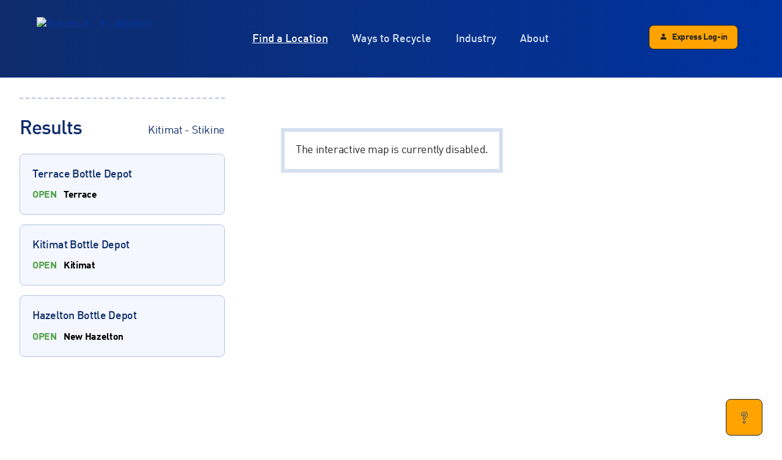

--- FILE ---
content_type: text/html;charset=UTF-8
request_url: https://www.return-it.ca/locations/kitimat-stikine/?Se=38&St=&Sv=&Rn=1
body_size: 7384
content:

<!DOCTYPE HTML>

<!-- Encorp Pacific (Canada)
PowerSite created by Stargate Connections Inc.
http://www.stargate.ca/ -->

<html lang="en">
<head>
<meta http-equiv="Expires" content="Mon, 08 Jan 1990 00:00:01 GMT">
<meta http-equiv="Content-Type" content="text/html;charset=utf-8">
<meta name="viewport" id="viewport" content="width=device-width, initial-scale=1.0">

	<title>Kitimat - Stikine Find a Location | Return-It</title>
	
		<meta name="description" content="Recycling beverage containers, end-of-life electronics or large appliances in Northern British Columbia, British Columbia? Find a Return-It location near you.">
	
	<base href="https://www.return-it.ca/">
	<link rel="canonical" href="https://www.return-it.ca/locations/kitimat-stikine/">
	<link rel="stylesheet" type="text/css" href="/css/encp_locations.css?rev=2025.04.23">
	<link rel="stylesheet" type="text/css" href="/css/encp_layout.css?rev=2026.01.14">
	<noscript>
		<link rel="stylesheet" type="text/css" href="/css/encp_locations_nomaps.css">
	</noscript>
	
	
<link rel="stylesheet" type="text/css" media="print" href="/css/encp_print.css">
<link rel="apple-touch-icon" href="/images/apple-touch-icon.png">
<script src="/includes/jquery-3.5.1.min.js"></script>
<script src="/includes/js.cookie.min.js"></script>

	
	<!-- Google Tag Manager -->
	<script>(function(w,d,s,l,i){w[l]=w[l]||[];w[l].push({'gtm.start':
	new Date().getTime(),event:'gtm.js'});var f=d.getElementsByTagName(s)[0],
	j=d.createElement(s),dl=l!='dataLayer'?'&l='+l:'';j.async=true;j.src=
	'https://www.googletagmanager.com/gtm.js?id='+i+dl;f.parentNode.insertBefore(j,f);
	})(window,document,'script','dataLayer','GTM-WG4X4S3X');</script>
	<!-- End Google Tag Manager -->

	
		
		
		

		<!-- O2 Eye Return -->
		<script>
		(function l(d){
			var site = '4750', page = 'generic', s, er = d.createElement('script');
			er.type = 'text/javascript';
			er.async = true;
			er.src = 'https://o2.eyereturn.com/?site=' + site + '&page=' + page;
			s = d.getElementsByTagName('script')[0];
			s.parentNode.insertBefore(er, s);
		})(document);
		<!-- End O2 Eye Return -->
		</script>

		
		
		<!-- Facebook Pixel Code -->
		<script>
		!function(f,b,e,v,n,t,s)
		{if(f.fbq)return;n=f.fbq=function(){n.callMethod?
		n.callMethod.apply(n,arguments):n.queue.push(arguments)};
		if(!f._fbq)f._fbq=n;n.push=n;n.loaded=!0;n.version='2.0';
		n.queue=[];t=b.createElement(e);t.async=!0;
		t.src=v;s=b.getElementsByTagName(e)[0];
		s.parentNode.insertBefore(t,s)}(window, document,'script',
		'https://connect.facebook.net/en_US/fbevents.js');
		fbq('init', '1275012649566012');
		fbq('init', '5440370192661123');
		fbq('track', 'PageView');
		</script>
		<!-- End Facebook Pixel Code -->

		
		<!-- Programmatic Pixel -->
		<script>
		!function(s,a,e,v,n,t,z){if(s.saq)return;
		n=s.saq=function(){n.callMethod?n.callMethod.apply(n,arguments):n.queue.push(arguments)};
		if(!s._saq)s._saq=n;n.push=n;n.loaded=!0;n.version='1.0';n.queue=[];
		t=a.createElement(e);t.async=!0;t.src=v;z=a.getElementsByTagName(e)[0];
		z.parentNode.insertBefore(t,z)}(window,document,'script','https://tags.srv.stackadapt.com/events.js');
		saq('ts', 'fR8SCtnHzW2EZJyhumS1NA');
		</script> 
	
	<link rel="stylesheet" type="text/css" href="/css/encp_locations_nomaps.css">

</head>
<body class="itype-902 itemid-1"> 
<script type="text/javascript">
	$(document).ready(function() {
		$('body > header').addClass('fixed');
		$(document).on('scroll', function() {
			$('#sitelogo').addClass('fixed');
			if ($(document).scrollTop() >= 90) {
				$('body > header').addClass('minimized');
			} else {
				$('body > header').removeClass('minimized');
			}
		});
		if (window.location.hash) {
			$('body > header').addClass('minimized');
		}
	});
</script>

<header>
	<a id="sitehome"  href="/" title="Return to home page"><img id="sitelogo" src="/images/Return-It-Worth_rev.svg" alt="Return-It - It's Worth It"></a> 
		<input type="checkbox" id="menu-checkbox" role="button">
	
	<nav id="mainmenu" class="mainmenu default">
		<ul>
			
						<li class="active">
					
							<a  href="/locations/" class="dropbutton">
						Find a Location</a>
						
				</li>
			
						<li class="recycling">
					
							<a  href="/recycling/" class="dropbutton">
						Ways to Recycle</a>
						
						<div class="submenu panel">
							<ul>
								
									<li class="heading">Our Programs</li>
								
											<li class="bev">
												<a href="/beverage/recycling/">Beverage</a>
												
													<ul>
														
															<li>
																
																		<a href="/app/">
																	Download the Return-It App 
															</a></li>
														
															<li>
																
																		<a href="/express/about/">
																	Return-It Express 
															</a></li>
														
															<li>
																
																		<a href="/beverage/recycling/#container-types">
																	Container Types & Deposits 
															</a></li>
														
															<li>
																
																		<a href="/registeredbrands/">
																	Registered Brands Database 
															</a></li>
														
													</ul>
												
											</li>
										
											<li class="elec">
												<a href="/electronics/recycling/">Electronics</a>
												
													<div>Recycle your unwanted electronics</div>
												
											</li>
										
											<li class="lrgapp">
												<a href="/large-appliances/recycling/">Large Appliances</a>
												
													<div>Recycle your unwanted large appliances</div>
												
											</li>
										
							</ul>
							
								<ul>
									<li class="heading">Resources</li>
									
										<li><a href="/programs/">Recycling Resources</a>
											
												<ul>
													
														<li><a href="/programs/express-fundraiser/">Express for Fundraisers, Groups or Businesses</a></li>
													
														<li><a href="/programs/return-it-and-pne/">Return-It & PNE Collaboration</a></li>
													
														<li><a href="/programs/schools/">Return-It School</a></li>
													
														<li><a href="/programs/bottledrives/">Bottle Drives</a></li>
													
														<li><a href="/programs/on-the-go-recycling-bins/">On-The-Go Beverage Container Recycling Bins</a></li>
													
												</ul>
											
										</li>
									
								</ul>							
							
						</div>
					
				</li>
			
						<li class="industry">
					
							<a  href="/industry/" class="dropbutton">
						Industry</a>
						
						<div class="submenu">
							<ul>
								
											<li class="bev">
												<a href="/beverage/industry/">Beverage</a>
												
											</li>
										
											<li class="elec">
												<a href="/electronics/industry/">Electronics</a>
												
											</li>
										
											<li class="lrgapp">
												<a href="/large-appliances/industry/">Large Appliances</a>
												
											</li>
										
										<hr>
										
											<li class="login">
												<a href="/locations/kitimat-stikine/login/">Stakeholders' Login</a>
											</li>
										
							</ul>
							
						</div>
					
				</li>
			
						<li>
					
							<a  href="/about/" class="dropbutton">
						About</a>
						
				</li>
			
		</ul>
	</nav>
	
		<a id="expresslogin" class="button" data-icon="&#xE7FD;"  href="https://app.return-it.ca/">Express Log-in</a>
		<label for="menu-checkbox" id="menu-control"></label>
	
</header>


<main id="locations">
	
		<section id="mainmap">
			
				<div class="notice overlay">The interactive map is currently disabled.</div>
			
		</section>
		<nav id="locationsnav">
			
		<noscript>
			<div><a class="cta back" href="/locations/">Back to Search</a></div>
		</noscript>
	
	<form
		
			action="/locations/"
		
		class="locsearch desktop presubnav" method="get">
		
			<h1 title=" / 3 available to browse">Find a Location</h1>
		
			<input type="text" name="St"
				
					placeholder="Search by Postal Code or City"
				
			value="" list="citysearchlist">
			<datalist id="citysearchlist">
				
					<option value="100 Mile House">100 Mile House</option>
				
					<option value="Abbotsford">Abbotsford</option>
				
					<option value="Agassiz">Agassiz</option>
				
					<option value="Aldergrove">Aldergrove</option>
				
					<option value="Armstrong">Armstrong</option>
				
					<option value="Ashcroft">Ashcroft</option>
				
					<option value="Barriere">Barriere</option>
				
					<option value="Bella Coola">Bella Coola</option>
				
					<option value="Burnaby">Burnaby</option>
				
					<option value="Burns Lake">Burns Lake</option>
				
					<option value="Campbell River">Campbell River</option>
				
					<option value="Castlegar">Castlegar</option>
				
					<option value="Chase">Chase</option>
				
					<option value="Chetwynd">Chetwynd</option>
				
					<option value="Chilliwack">Chilliwack</option>
				
					<option value="Clearwater">Clearwater</option>
				
					<option value="Cobble Hill">Cobble Hill</option>
				
					<option value="Comox">Comox</option>
				
					<option value="Coquitlam">Coquitlam</option>
				
					<option value="Courtenay">Courtenay</option>
				
					<option value="Cranbrook">Cranbrook</option>
				
					<option value="Creston">Creston</option>
				
					<option value="Dawson Creek">Dawson Creek</option>
				
					<option value="Denman Island">Denman Island</option>
				
					<option value="Duncan">Duncan</option>
				
					<option value="Enderby">Enderby</option>
				
					<option value="Esquimalt">Esquimalt</option>
				
					<option value="Fernie">Fernie</option>
				
					<option value="Fort Nelson">Fort Nelson</option>
				
					<option value="Fort St. James">Fort St. James</option>
				
					<option value="Fort St. John">Fort St. John</option>
				
					<option value="Fraser Lake">Fraser Lake</option>
				
					<option value="Gibsons">Gibsons</option>
				
					<option value="Golden">Golden</option>
				
					<option value="Grand Forks">Grand Forks</option>
				
					<option value="Heriot Bay">Heriot Bay</option>
				
					<option value="Hope">Hope</option>
				
					<option value="Invermere">Invermere</option>
				
					<option value="Kamloops">Kamloops</option>
				
					<option value="Kelowna">Kelowna</option>
				
					<option value="Keremeos">Keremeos</option>
				
					<option value="Kimberley">Kimberley</option>
				
					<option value="Kitimat">Kitimat</option>
				
					<option value="Ladner">Ladner</option>
				
					<option value="Ladysmith">Ladysmith</option>
				
					<option value="Langford">Langford</option>
				
					<option value="Langley">Langley</option>
				
					<option value="Lillooet">Lillooet</option>
				
					<option value="Logan Lake">Logan Lake</option>
				
					<option value="Lumby">Lumby</option>
				
					<option value="Lytton">Lytton</option>
				
					<option value="MacKenzie">MacKenzie</option>
				
					<option value="Madeira Park">Madeira Park</option>
				
					<option value="Maple Ridge">Maple Ridge</option>
				
					<option value="Masset">Masset</option>
				
					<option value="McBride">McBride</option>
				
					<option value="Merritt">Merritt</option>
				
					<option value="Mission">Mission</option>
				
					<option value="Nanaimo">Nanaimo</option>
				
					<option value="Nelson">Nelson</option>
				
					<option value="New Hazelton">New Hazelton</option>
				
					<option value="New Westminster">New Westminster</option>
				
					<option value="North Vancouver">North Vancouver</option>
				
					<option value="Oliver">Oliver</option>
				
					<option value="Osoyoos">Osoyoos</option>
				
					<option value="Parksville">Parksville</option>
				
					<option value="Peachland">Peachland</option>
				
					<option value="Pemberton">Pemberton</option>
				
					<option value="Penticton">Penticton</option>
				
					<option value="Pitt Meadows">Pitt Meadows</option>
				
					<option value="Port Alberni">Port Alberni</option>
				
					<option value="Port Coquitlam">Port Coquitlam</option>
				
					<option value="Port Hardy">Port Hardy</option>
				
					<option value="Port McNeill">Port McNeill</option>
				
					<option value="Powell River">Powell River</option>
				
					<option value="Prince George">Prince George</option>
				
					<option value="Prince Rupert">Prince Rupert</option>
				
					<option value="Princeton">Princeton</option>
				
					<option value="Qualicum Beach">Qualicum Beach</option>
				
					<option value="Quesnel">Quesnel</option>
				
					<option value="Revelstoke">Revelstoke</option>
				
					<option value="Richmond">Richmond</option>
				
					<option value="Saanich">Saanich</option>
				
					<option value="Salmo">Salmo</option>
				
					<option value="Salmon Arm">Salmon Arm</option>
				
					<option value="Salt Spring Island">Salt Spring Island</option>
				
					<option value="Scotch Creek">Scotch Creek</option>
				
					<option value="Sechelt">Sechelt</option>
				
					<option value="Sicamous">Sicamous</option>
				
					<option value="Sidney">Sidney</option>
				
					<option value="Slocan">Slocan</option>
				
					<option value="Smithers">Smithers</option>
				
					<option value="Sooke">Sooke</option>
				
					<option value="Squamish">Squamish</option>
				
					<option value="Summerland">Summerland</option>
				
					<option value="Surrey">Surrey</option>
				
					<option value="Terrace">Terrace</option>
				
					<option value="Tofino">Tofino</option>
				
					<option value="Trail">Trail</option>
				
					<option value="Tsawwassen">Tsawwassen</option>
				
					<option value="Tumbler Ridge">Tumbler Ridge</option>
				
					<option value="Ucluelet">Ucluelet</option>
				
					<option value="Valemount">Valemount</option>
				
					<option value="Vancouver">Vancouver</option>
				
					<option value="Vanderhoof">Vanderhoof</option>
				
					<option value="Vernon">Vernon</option>
				
					<option value="Victoria">Victoria</option>
				
					<option value="West Kelowna">West Kelowna</option>
				
					<option value="West Vancouver">West Vancouver</option>
				
					<option value="Whistler">Whistler</option>
				
					<option value="White Rock">White Rock</option>
				
					<option value="Williams Lake">Williams Lake</option>
				
			</datalist>
			<a id="mylocation" href="javascript:getLocation();" title="Set your current location">gps_fixed</a>
		
		<input type="checkbox" class="displaystate" id="regionlisttoggle">
		<ul class="regionlist">
			<li class="heading">
				<label for="regionlisttoggle" class="active">Kitimat - Stikine</label> 
			</li>
			
				<li><a class="regionlink " data-locid="300" data-pagename="lower-mainland-and-fraser-valley" href="/locations/lower-mainland-and-fraser-valley/?Se=38&amp;St=&amp;Sv=&amp;Rn=1">Lower Mainland and Fraser Valley</a>
					<ul>
						
							<li><a class="regionlink " data-locid="17" data-pagename="metro-vancouver" href="/locations/metro-vancouver/?Se=38&amp;St=&amp;Sv=&amp;Rn=1">Metro Vancouver</a></li>
						
							<li><a class="regionlink " data-locid="18" data-pagename="fraser-valley" href="/locations/fraser-valley/?Se=38&amp;St=&amp;Sv=&amp;Rn=1">Fraser Valley</a></li>
						
							<li><a class="regionlink " data-locid="20" data-pagename="squamish-lillooet" href="/locations/squamish-lillooet/?Se=38&amp;St=&amp;Sv=&amp;Rn=1">Squamish - Lillooet</a></li>
						
							<li><a class="regionlink " data-locid="21" data-pagename="sunshine-coast" href="/locations/sunshine-coast/?Se=38&amp;St=&amp;Sv=&amp;Rn=1">Sunshine Coast</a></li>
						
							<li><a class="regionlink " data-locid="19" data-pagename="qathet" href="/locations/qathet/?Se=38&amp;St=&amp;Sv=&amp;Rn=1">qathet</a></li>
						
					</ul>
				</li>
			
				<li><a class="regionlink " data-locid="200" data-pagename="vancouver-island" href="/locations/vancouver-island/?Se=38&amp;St=&amp;Sv=&amp;Rn=1">Vancouver Island</a>
					<ul>
						
							<li><a class="regionlink " data-locid="11" data-pagename="capital-regional-district" href="/locations/capital-regional-district/?Se=38&amp;St=&amp;Sv=&amp;Rn=1">Capital Regional District</a></li>
						
							<li><a class="regionlink " data-locid="16" data-pagename="nanaimo" href="/locations/nanaimo/?Se=38&amp;St=&amp;Sv=&amp;Rn=1">Nanaimo</a></li>
						
							<li><a class="regionlink " data-locid="12" data-pagename="cowichan-valley" href="/locations/cowichan-valley/?Se=38&amp;St=&amp;Sv=&amp;Rn=1">Cowichan Valley</a></li>
						
							<li><a class="regionlink " data-locid="14" data-pagename="comox-valley" href="/locations/comox-valley/?Se=38&amp;St=&amp;Sv=&amp;Rn=1">Comox Valley</a></li>
						
							<li><a class="regionlink " data-locid="31" data-pagename="strathcona" href="/locations/strathcona/?Se=38&amp;St=&amp;Sv=&amp;Rn=1">Strathcona</a></li>
						
							<li><a class="regionlink " data-locid="13" data-pagename="alberni-clayoquot" href="/locations/alberni-clayoquot/?Se=38&amp;St=&amp;Sv=&amp;Rn=1">Alberni - Clayoquot</a></li>
						
							<li><a class="regionlink " data-locid="15" data-pagename="mount-waddington" href="/locations/mount-waddington/?Se=38&amp;St=&amp;Sv=&amp;Rn=1">Mount Waddington</a></li>
						
					</ul>
				</li>
			
				<li><a class="regionlink " data-locid="400" data-pagename="thompson-okanagan" href="/locations/thompson-okanagan/?Se=38&amp;St=&amp;Sv=&amp;Rn=1">Thompson-Okanagan</a>
					<ul>
						
							<li><a class="regionlink " data-locid="22" data-pagename="central-okanagan" href="/locations/central-okanagan/?Se=38&amp;St=&amp;Sv=&amp;Rn=1">Central Okanagan</a></li>
						
							<li><a class="regionlink " data-locid="26" data-pagename="thompson-nicola" href="/locations/thompson-nicola/?Se=38&amp;St=&amp;Sv=&amp;Rn=1">Thompson - Nicola</a></li>
						
							<li><a class="regionlink " data-locid="23" data-pagename="north-okanagan" href="/locations/north-okanagan/?Se=38&amp;St=&amp;Sv=&amp;Rn=1">North Okanagan</a></li>
						
							<li><a class="regionlink " data-locid="24" data-pagename="okanagan-similkameen" href="/locations/okanagan-similkameen/?Se=38&amp;St=&amp;Sv=&amp;Rn=1">Okanagan - Similkameen</a></li>
						
							<li><a class="regionlink " data-locid="25" data-pagename="columbia-shuswap" href="/locations/columbia-shuswap/?Se=38&amp;St=&amp;Sv=&amp;Rn=1">Columbia - Shuswap</a></li>
						
					</ul>
				</li>
			
				<li><a class="regionlink " data-locid="100" data-pagename="northern-british-columbia" href="/locations/northern-british-columbia/?Se=38&amp;St=&amp;Sv=&amp;Rn=1">Northern British Columbia</a>
					<ul>
						
							<li><a class="regionlink " data-locid="6" data-pagename="fraser-fort-george" href="/locations/fraser-fort-george/?Se=38&amp;St=&amp;Sv=&amp;Rn=1">Fraser - Fort George</a></li>
						
							<li><a class="regionlink " data-locid="10" data-pagename="peace-river" href="/locations/peace-river/?Se=38&amp;St=&amp;Sv=&amp;Rn=1">Peace River</a></li>
						
							<li><a class="regionlink " data-locid="4" data-pagename="cariboo" href="/locations/cariboo/?Se=38&amp;St=&amp;Sv=&amp;Rn=1">Cariboo</a></li>
						
							<li><a class="regionlink " data-locid="7" data-pagename="kitimat-stikine" href="/locations/kitimat-stikine/?Se=38&amp;St=&amp;Sv=&amp;Rn=1">Kitimat - Stikine</a></li>
						
							<li><a class="regionlink " data-locid="3" data-pagename="bulkley-nechako" href="/locations/bulkley-nechako/?Se=38&amp;St=&amp;Sv=&amp;Rn=1">Bulkley - Nechako</a></li>
						
							<li><a class="regionlink " data-locid="8" data-pagename="north-coast" href="/locations/north-coast/?Se=38&amp;St=&amp;Sv=&amp;Rn=1">North Coast</a></li>
						
							<li><a class="regionlink " data-locid="9" data-pagename="northern-rockies" href="/locations/northern-rockies/?Se=38&amp;St=&amp;Sv=&amp;Rn=1">Northern Rockies</a></li>
						
							<li><a class="regionlink " data-locid="5" data-pagename="central-coast" href="/locations/central-coast/?Se=38&amp;St=&amp;Sv=&amp;Rn=1">Central Coast</a></li>
						
							<li><a class="regionlink " data-locid="32" data-pagename="stikine" href="/locations/stikine/?Se=38&amp;St=&amp;Sv=&amp;Rn=1">Stikine</a></li>
						
					</ul>
				</li>
			
				<li><a class="regionlink " data-locid="500" data-pagename="kootenays" href="/locations/kootenays/?Se=38&amp;St=&amp;Sv=&amp;Rn=1">Kootenays</a>
					<ul>
						
							<li><a class="regionlink " data-locid="28" data-pagename="east-kootenay" href="/locations/east-kootenay/?Se=38&amp;St=&amp;Sv=&amp;Rn=1">East Kootenay</a></li>
						
							<li><a class="regionlink " data-locid="27" data-pagename="central-kootenay" href="/locations/central-kootenay/?Se=38&amp;St=&amp;Sv=&amp;Rn=1">Central Kootenay</a></li>
						
							<li><a class="regionlink " data-locid="29" data-pagename="kootenay-boundary" href="/locations/kootenay-boundary/?Se=38&amp;St=&amp;Sv=&amp;Rn=1">Kootenay Boundary</a></li>
						
					</ul>
				</li>
			
		</ul>
		<input type="checkbox" class="displaystate" id="locfiltertoggle">
		<ul class="locfilters">
			
				<li class="heading" title="38; "><label for="locfiltertoggle">1 Filter Active</label></li>
			
			<li>Express
				<ul>
					<li class="express"><input type="checkbox" name="Sv" id="loctype-express"
						
						value="express">
						<label for="loctype-express">Express Drop Off</label>
					</li>
					<li class="express"><input type="checkbox" name="Sv" id="loctype-express-n-go"
						
						value="express-n-go">
						<label for="loctype-express-n-go">Express &amp; GO</label>
					</li>
				</ul>
			</li>
			
					<li>Beverage
						<ul>
							<li class="bev_depot"><input type="checkbox" name="Se" id="locsec-38"
								
									checked="checked"
								
								value="38">
								<label for="locsec-38">Beverage Depots</label>
							</li>
							
									<li class="bev_grocer"><input type="checkbox" name="Sv" id="loctype-grocer"
										
										value="grocer">
										<label for="loctype-grocer">Beverage Retail</label>
									</li>
									
						</ul>
					</li>
				
					<li>Electronics
						<ul>
							<li class="elec_depot"><input type="checkbox" name="Se" id="locsec-40"
								
								value="40">
								<label for="locsec-40">Electronics Depots</label>
							</li>
							
									<li class="elec_vrr"><input type="checkbox" name="Sv" id="loctype-vrr"
										
										value="vrr">
										<label for="loctype-vrr">Electronics Retail</label>
									</li>
									
									<li class="elec_affiliate"><input type="checkbox" name="Sv" id="loctype-affiliate"
										
										value="affiliate">
										<label for="loctype-affiliate">Other Electronics Sites</label>
									</li>
									
						</ul>
					</li>
				
					<li>Large Appliances
						<ul>
							<li class="lrgapp_depot"><input type="checkbox" name="Se" id="locsec-100"
								
								value="100">
								<label for="locsec-100">Large Appliances Drop Off</label>
							</li>
							
						</ul>
					</li>
				
			<li class="buttonbar"><button type="submit">Apply</button></li>
		</ul>
		<ul class="activefilters">
			<li class="headline">Filters</li>
			
					<li>Beverage Depots</li>
				
			
		</ul>
		<p class="buttonbar">
			<button class="cta" type="submit">Update Map</button>
			
				<a class="cta ghost" href="/locations/">Reset Search</a>
			
		</p>
		
	</form>

<div id="directionsPanel"></div>
<section>
 
	<dl class="results">
		<dt>Results</dt>
		<dd>Kitimat - Stikine</dd> 
	</dl>
	<ul class="locationlist">
		
			<li>
				<a id="depotid-101"
				
				href="/locations/terrace-bottle-return-it-depot/?Se=38&amp;St=&amp;Sv="
				data-express="0" data-hashours="1" data-itemid="101" data-lat="54.515020" data-lng="-128.586220">
					Terrace Bottle Depot
					<dl>
						
							<dt class="openstatus open">Open</dt>
						
							<dd>Terrace</dd>
						
					</dl>
				</a>
			</li>
		
			<li>
				<a id="depotid-92"
				
				href="/locations/kitimat-bottle-depot/?Se=38&amp;St=&amp;Sv="
				data-express="0" data-hashours="1" data-itemid="92" data-lat="54.059600" data-lng="-128.687750">
					Kitimat Bottle Depot
					<dl>
						
							<dt class="openstatus open">Open</dt>
						
							<dd>Kitimat</dd>
						
					</dl>
				</a>
			</li>
		
			<li>
				<a id="depotid-94"
				
				href="/locations/hazelton-bottle-depot/?Se=38&amp;St=&amp;Sv="
				data-express="0" data-hashours="1" data-itemid="94" data-lat="55.246100" data-lng="-127.588600">
					Hazelton Bottle Depot
					<dl>
						
							<dt class="openstatus open">Open</dt>
						
							<dd>New Hazelton</dd>
						
					</dl>
				</a>
			</li>
		
	</ul>
	
</section>

		</nav>
	
</main>


<footer>
	
			<section>
				<div id="siteinfo">
					<img id="footerlogo" src="/images/Return-It-Worth_rev.svg" alt="Return-It - It's Worth It">
					<p class="description">Encorp Pacific (Canada) is a federally incorporated, not-for-profit, product stewardship corporation with beverage container management as our core business. Our mandate is to develop, manage and improve systems to recover used packaging and end-of-life products from consumers and ensure that they are properly recycled and not land-filled or incinerated.</p>
					<div class="social">
						<a data-icon="phone" class="cta" href="/contact/">Contact Us</a>
						<a target="_blank" href="https://www.youtube.com/user/EncorpPacific" title="Watch us on YouTube"><img src="/images/comm_icon_youtube_white.svg" alt="YouTube"></a>
						
						<a target="_blank" href="https://www.facebook.com/returnit.ca" title="Like us on Facebook"><img src="/images/comm_icon_facebook_white.svg" alt="Facebook"></a>
						<a target="_blank" href="https://www.tiktok.com/@return_it_" title="Follow us on TikTok"><img src="/images/comm_icon_tiktok_white.svg" alt="TikTok"></a>
						<a target="_blank" href="https://www.instagram.com/return_it/" title="Follow us on Instagram"><img src="/images/comm_icon_instagram_white.svg" alt="Instagram"></a>
					</div>
				</div>
				<nav id="footermenu">
					<ul>
						<li><a class="heading" href="/locations/">Find a Depot</a></li>
						<li>
							<span class="heading">Ways to Recycle</span>
							<ul>
								<li><a href="/beverage/recycling/">Beverage</a>
									
										<ul>
											
												<li>
													
															<a href="/app/">
														Download the Return-It App 
												</a></li>
											
												<li>
													
															<a href="/express/about/">
														Return-It Express 
												</a></li>
											
												<li>
													
															<a href="/beverage/recycling/#container-types">
														Container Types & Deposits 
												</a></li>
											
												<li>
													
															<a href="/registeredbrands/">
														Registered Brands Database 
												</a></li>
											
										</ul>
									
								</li>
								<li><a href="/electronics/recycling/">Electronics</a></li>
								<li><a href="/large-appliances/recycling/">Large Appliances</a></li>
							</ul>
						</li>
						<li>
							<span class="heading">Industry</span>
							<ul>
								<li><a href="/beverage/industry/">Beverage Industry</a>
									
								</li>
								<li><a href="/electronics/industry/">Electronics Industry</a></li>
								<li><a href="/large-appliances/industry/">Large Appliances Industry</a></li>
							</ul>
						</li>
						<li><a class="heading" href="/about/">About</a></li>
						<li><a class="heading" href="/careers/">Careers</a></li>
					</ul>
					<form id="searchform" action="/search/" method="get">
						<input type="text" name="St" placeholder="Text Search">
					</form>
				</nav>
			</section>
		
		<section>
			<p>
				<span id="copyright" title="IP:18.224.45.7, encp_locations.cfm, LM:2025.04.23, It:902, UAL:1">Copyright &copy; 2026 Encorp Pacific (Canada)</span>
				<a id="privacylink" href="/about/privacy-policy/">Privacy Policy</a>
			</p>
		</section>
	
		<script>
			document.write('<img src="/screen.cfm?it=902&res=' + screen.width + 'x' + screen.height + '" width="1" height="1" alt="">');
		</script>
	
		
		<!-- Google Tag Manager (noscript) -->
		<noscript><iframe src="https://www.googletagmanager.com/ns.html?id=GTM-WG4X4S3X" height="0" width="0" style="display:none;visibility:hidden"></iframe></noscript>
		<!-- End Google Tag Manager (noscript) -->
		
			<noscript>
				<img height="1" width="1" style="display:none" src="https://www.facebook.com/tr?id=1275012649566012&ev=PageView&noscript=1">
				<img height="1" width="1" style="display:none" src="https://www.facebook.com/tr?id=5440370192661123&ev=PageView&noscript=1"> 
			</noscript>
		
</footer>

<script>
	$(document).ready(function(){
		$('.jsonly').show();
	});
</script>

		
		<script type="text/javascript" nonce="NDFoYmRxSTgvVnduZVhIdW5EekhmUT09" id="zohodeskasap">var d=document;s=d.createElement("script"),s.type="text/javascript",s.id="zohodeskasapscript",s.defer=!0,s.nonce="NDFoYmRxSTgvVnduZVhIdW5EekhmUT09",s.src="https://desk.zoho.com/portal/api/web/asapApp/593559000089145001?orgId=746931224",t=d.getElementsByTagName("script")[0],t.parentNode.insertBefore(s,t),window.ZohoDeskAsapReady=function(s){var e=window.ZohoDeskAsap__asyncalls=window.ZohoDeskAsap__asyncalls||[];window.ZohoDeskAsapReadyStatus?(s&&e.push(s),e.forEach(s=>s&&s()),window.ZohoDeskAsap__asyncalls=null):s&&e.push(s)};</script>
	<!-- Your IP: 18.224.45.7 (It: 902) --> 

<div id="modal">
	<div class="dialog" id="framedialog"><iframe id="dframe"></iframe><span class="closer"></span></div>
	<div class="viewer" id="photoviewer"><img id="vphoto" alt=""><span class="closer"></span></div>
</div>
<script type="text/javascript">
	$(document).ready(function(){
		function closeModal() {
			$('.dialog').hide();
			/* $('#dframe').contents().find('body').html(''); */
			$('#modal').hide();
		}
		$('#modal').click(function(){
			closeModal();
		});
		$('.closer').click(function(){
			closeModal();
		});
		$('.framelink').click(function() {
			if ($(this).attr('data-modal-class')) {
				$('#framedialog').addClass($(this).data('modal-class'));
			}
			$('#modal').show();
			$('#framedialog').show();
			/* if (!this.href.indexOf('http')) {
				alert('nope');
				$('#dframe').attr('src', this.href+'embed/');
			} else {
				$('#dframe').attr('src', this.href);
			} */
			$('#dframe').attr('src', this.href);
			return false;
		});
		$('.photolink').click(function() {
			if ($(this).attr('data-modal-class')) {
				$('#photoviewer').addClass($(this).data('modal-class'));
			}
			$('#modal').show();
			$('#photoviewer').show();
			$('#vphoto').attr('src', this.href);
			return false;
		});
	});
</script>

</body>
</html>



--- FILE ---
content_type: text/css
request_url: https://www.return-it.ca/css/encp_locations.css?rev=2025.04.23
body_size: 5931
content:
/* Encorp Pacific (Canada) 2024 Site Design - Locations Page CSS */
/* Last Updated: 2025.04.11 ET */

@import url('encp_boilerplate.css');
@import url('encp_prodtypes_bev.css');

/* Material Icons */

ul.beveragetypes > li > label::before,
ul.locationlist > li > a::after,
label.typedetails-control::after,
div.iw::before,
div.bdl-note h4::before,
div.caps-note h4::before,
#mylocation {
	display: inline-block;
	vertical-align: text-top;
	font-family: 'Material Symbols' !important;
	font-weight: normal !important;
	font-style: normal !important;
	font-variation-settings: 'FILL' 1, 'wght' 500, 'GRAD' 0, 'opsz' 24;
	font-size: 1em;
	line-height: 1;
	text-transform: none;
	letter-spacing: normal;
	word-wrap: normal;
	white-space: nowrap;
	direction: ltr;
	-webkit-font-smoothing: antialiased;
	text-rendering: optimizeLegibility;
	-moz-osx-font-smoothing: grayscale;
	font-feature-settings: 'liga';
}

/* Element classes */

main {
	transition: margin 0.3s;
}

div.warning {
	position: relative;
	background-color: rgb(252,206,141);
	color: black;
	font-size: 1rem;
	padding: 16px;
	margin-top: 0;
	z-index: 2000;
}

div.bdl-note,
div.caps-note {
	/* display: block;
	padding-left: 64px;
	margin-bottom: 2em; */
}

/* div.bdl-note {
	background: url('/images/encp_icon_bdl-beer.png') no-repeat left top;
	background-size: 43px 60px;
}

div.caps-note {
	background: url('/images/encp_icon_caps-on.png') no-repeat left top;
	background-size: 45px 42px;
} */

div.bdl-note h4,
div.caps-note h4 {
	position: relative;
	background-color: rgb(255,241,193);
	color: rgb(36,36,36);
	font-size: 1rem;
	line-height: 1.4;
	text-transform: none;
	letter-spacing: -0.02em;
	padding: 12px 16px 12px 64px;
}

div.bdl-note h4::before,
div.caps-note h4::before {
	position: absolute;
	top: 50%;
	transform: translateY(-50%);
	left: 16px;
	font-size: 32px;
}

div.bdl-note h4::before {
	content: '\F1F3';
}

div.caps-note h4::before {
	content: '\E268';
}

div.printernotes {
	display: block;
	min-height: 90px;
	max-width: 25em;
	background: url('/images/encp_icon_express-go-printer.svg') no-repeat left top;
	background-size: 73px 80px;
	padding: 1em 0 0 90px;
	margin-top: -1em;
	margin-bottom: 1em;
}

form.locsearch input[type="text"] {
	box-sizing: border-box;
	display: block;
	background: rgb(255,255,255) url('/images/encp_icon_search_grey_48px.png') no-repeat left 20px center;
	background-size: 24px 24px;
	width: 100%;
	height: calc(1.1em + 32px);
	color: rgb(14,44,109);
	font-weight: 700;
	font-size: 18px;
	line-height: 1.1em;
	text-transform: capitalize;
	padding: 16px 24px 16px 52px;
	border-radius: 9999px;
}

form.locsearch input[type="checkbox"] {
	display: none;
}

form.locsearch input[type="checkbox"] + label {
	display: block;
	background: white url('/images/encp_icon_unchecked_blue_48px.png') no-repeat left 10px center;
	background-size: 28px 28px;
	color: rgb(14,44,109);
	font-weight: 400;
	font-size: 18px;
	line-height: 1;
	padding: 12px 12px 12px 48px;
	border: 1px solid rgb(179,195,227);
	border-radius: 4px;
	-webkit-touch-callout: none; /* iOS Safari */
	-webkit-user-select: none; /* Safari */
	-moz-user-select: none; /* Firefox */
	-ms-user-select: none; /* Internet Explorer/Edge */
	user-select: none;
}

form.locsearch select {
	position: relative;
	overflow: hidden;
	background-color: rgb(0,51,160);
 	background-image: url('/images/encp_icon_expand-down_white_48px.png');
	color: white;
	border: none;
	border-radius: 16px;
}

form.locsearch.desktop {
	padding: 32px 32px 16px;
}

form.locsearch.desktop > h1 {
	font-size: 32px;
	margin-top: 0;
	margin-bottom: 16px;
}

form.locsearch.desktop input[type="checkbox"]:checked + label {
	background-color: rgb(244,247,255);
	background-image: url('/images/encp_icon_checked_blue_48px.png');
}

form.locsearch.desktop label > img {
	display: inline-block;
	vertical-align: middle;
	max-width: 24px;
	height: auto;
}

form.locsearch.desktop label > span {
	display: inline-block;
	vertical-align: middle;
	max-width: 80px;
}

form.locsearch.mobile {
	display: none;
}

form.locsearch p.buttonbar {
	display: flex;
	flex-direction: row;
	align-items: center;
}

form.locsearch a.ghost {
	flex: 1 1 auto;
	text-align: center;
}

form.locsearch p.buttonbar:not(:has(a.ghost)) > button {
	flex: 1 1 auto;
	margin-right: 0;
}

ul.locfilters,
ul.locfilters ul {
	list-style: none;
	padding: 0;
	margin: 0;
}

ul.locfilters {
	padding: 8px 24px;
	border: 1px solid rgb(111,110,120);
	border-radius: 28px;
	margin: 16px 0;
}

ul.locfilters ul {
	margin-bottom: 16px;
}

ul.locfilters > li:not(:first-child, :nth-child(2), .buttonbar) {
	padding-top: 16px;
	border-top: 2px dashed rgb(179,195,227);
	margin-top: 24px;
}

ul.locfilters li {
	padding: 0;
	margin: 8px 0;
}

ul.locfilters > li {
	font-weight: 700;
	font-size: 16px;
}

ul.locfilters label {
	display: block;
	color: rgb(14,44,109);
}

ul.locfilters > li:not(.heading) {
	display: none;
}

input[type="checkbox"].displaystate:checked + ul.locfilters > li:not(.heading) {
	display: block;
}

input[type="checkbox"].displaystate:checked + ul.locfilters > li.heading {
	display: none;
}

ul.locfilters li:not(.heading) label::before {
	content: '';
	background-repeat: no-repeat;
	background-position: center;
	background-size: contain;
	display: inline-block;
	vertical-align: text-bottom;
	width: 18px;
	height: 24px;
	margin-right: 6px;
}

ul.locfilters li.express label::before { background-image: url('/images/encp_map_single-expr.png'); }
ul.locfilters li.bev_depot label::before { background-image: url('/images/encp_map_single-bev.png'); }
ul.locfilters li.bev_grocer label::before { background-image: url('/images/encp_map_alt-marker-grocer.png'); }
ul.locfilters li.bev_liquor label::before { background-image: url('/images/encp_map_alt-marker-liquor.png'); }
ul.locfilters li.elec_depot label::before { background-image: url('/images/encp_map_single-elec.png'); }
ul.locfilters li.elec_vrr label::before { background-image: url('/images/encp_map_alt-marker-affiliate.png'); }
ul.locfilters li.elec_affiliate label::before { background-image: url('/images/encp_map_alt-marker-affiliate.png'); }
ul.locfilters li.lrgapp_depot label::before { background-image: url('/images/encp_map_single-lrgapp.png'); }

ul.locfilters li.heading label::after {
	content: '\25BE';
	float: right;
}

ul.locfilters li.buttonbar > button {
	width: 100%;
}

ul.activefilters {
	list-style: none;
	font-size: 14px;
	line-height: 1;
	padding: 0;
	margin: 0.5em 0;
	margin-bottom: 1.5rem;
}

ul.activefilters > li:not(.headline) {
	display: inline-block;
	background-color: rgb(244,247,255);
	padding: 0.2em 0.6em;
	border: 1px solid rgb(179,195,227);
	border-radius: 9999px;
	margin: 0.2em 0.2em 0.2em 0;
}

ul.activefilters > li.headline {
	display: inline-block;
	font-weight: 700;
	margin: 0.2em 0.2em 0.2em 0;
}

ul.regionlist,
ul.regionlist ul {
	list-style: none;
	padding: 0;
	margin: 0;
}

ul.regionlist {
	font-size: 16px;
	padding: 8px 24px;
	border: 1px solid rgb(111,110,120);
	border-radius: 28px;
	margin: 16px 0;
}

ul.regionlist ul {
	/* margin-bottom: 16px; */
}

ul.regionlist li.heading {
	color: rgb(111,110,120);
	font-size: 18px;
	margin-bottom: 0;
}

ul.regionlist > li:not(.heading) {
	display: none;
	background: linear-gradient(to right, rgb(179,195,227) 9px, transparent 10px, transparent 12px) repeat-x left top / 12px 2px;
	padding-top: 16px;
	margin-top: 16px;
}

ul.regionlist > li > a,
ul.regionlist > li > a:visited {
	font-weight: 700;
	text-decoration: none;
}

ul.regionlist ul a,
ul.regionlist ul a:visited {
	color: rgb(14,44,109);
	font-weight: 400;
	text-decoration: none;
}

ul.regionlist li.heading label {
	display: block;
	padding: 6px 0;
}

ul.regionlist li.heading label.active {
	color: rgb(14,44,109);
	font-weight: 700;
}

ul.regionlist li.heading label::after {
	content: '\25BE';
	float: right;
}

input[type="checkbox"].displaystate:checked + ul.regionlist > li:not(.heading) {
	display: block;
}

input[type="checkbox"].displaystate:checked + ul.regionlist > li.heading {
	/* display: none; */
}

ul.locfilters li:not(.heading) label::before {
	content: '';
	background-repeat: no-repeat;
	background-position: center;
	background-size: contain;
	display: inline-block;
	vertical-align: text-bottom;
	width: 18px;
	height: 24px;
	margin-right: 6px;
}


/* Coverage reports */

ul.loctypes.drivetime label {
	display: block;
	background-position: 0.5em center;
	line-height: 1.2;
	padding: 0.5em 0.5em 0.5em 2.5em;
	margin-right: 0.5em;
	border-radius: 9999px;
}

ul.loctypes.drivetime label.dtdepot { border: 1px solid rgba(0,53,173,0.5); background-color: rgba(0,53,173,0.2); }
ul.loctypes.drivetime label.dtgrocer { border: 1px solid rgba(255,179,0,0.5); background-color: rgba(255,179,0,0.2); }
ul.loctypes.drivetime label.dtliquor { border: 1px solid rgba(255,0,0,0.5); background-color: rgba(255,0,0,0.2); }
ul.loctypes.drivetime label.dtmarr { border: 1px solid rgba(82,110,163,0.5); background-color: rgba(82,110,163,0.2); }
ul.loctypes.drivetime label.dtamarr { border: 1px solid rgba(186,206,236,0.5); background-color: rgba(186,206,236,0.2); }

ul.locationlist {
	list-style: none;
	padding: 0;
	margin: 24px 0;
}

ul.locationlist > li > a,
ul.locationlist > li > a:visited {
	display: block;
	position: relative;
	background-color: rgb(244,247,255) !important;
	color: rgb(14,44,109);
	font-weight: 500;
	text-decoration: none;
	padding: 20px;
	border: 1px solid rgb(179,195,227);
	border-radius: 8px;
	margin-bottom: 16px;
	transition: box-shadow 0.1s;
	cursor: pointer;
}

ul.locationlist dl {
	position: relative;
	overflow: hidden;
	color: black;
	font-weight: 700;
	font-size: 16px;
	margin: 0.7em 0 0 0;
}

ul.locationlist dt {
	display: inline-block;
	color: rgb(136,132,120);
	margin-right: 0.5em;
}

ul.locationlist dd {
	display: inline-block;
	padding: 0;
	margin: 0;
}

ul.locationlist dd.feature {
	float: right;
}

ul.locationlist dd.feature > img {
	height: 8px;
	width: auto;
}

ul.locationlist > li > a:active,
ul.locationlist > li > a.active,
ul.locationlist > li > a.active:visited {
	border: 2px solid rgb(0,51,160);
}

ul.locationlist > li > a:hover {
	box-shadow: 0 4px 5px 0 rgba(0,0,0,0.14),
		0 1px 10px 0 rgba(0,0,0,0.12),
		0 2px 4px -1px rgba(0,0,0,0.20);
	outline: none;
}

ul.locationlist dl + dl,
ul.locationlist dl + ul {
	margin-top: 1.5em;
}

dl.results {
	position: relative;
	overflow: hidden;
	color: rgb(14,44,109);
	padding-top: 32px;
	border-top: 2px dashed rgb(179,195,227);
	margin-top: -32px;
	margin-bottom: 16px;
}

dl.results dt {
	float: left;
	font-weight: 500;
	font-size: 32px;
	line-height: 1.07;
	letter-spacing: -0.03em;
	margin-right: 0.5em;
}

dl.results dd {
	font-size: 18px;
	text-align: right;
	margin-top: 8px;
	margin-left: 120px;
}

dl.depotinfo {
	position: relative;
	overflow: hidden;
	padding: 0 32px;
	border: 1px solid rgb(179,195,227);
	border-radius: 8px;
}

dl.depotinfo > dt {
	max-width: calc(20rem + 56px);
	color: rgb(14,44,109);
	font-weight: 500;
	font-size: 32px;
	letter-spacing: -0.03em;
	margin: 32px 0 12px;
}

dl.depotinfo > dt::before {
	margin-right: 24px;
}

dl.depotinfo > dt > span.openstatus {
	float: right;
	font-size: 1rem;
	letter-spacing: 0;
	margin-top: 14px;
}

dl.depotinfo > dd {
	padding: 0;
	margin: 12px 0 12px 56px;
}

dl.depotinfo p {
	color: rgb(36,36,36);
	margin-top: 0.5em;
}

/* dl.depotinfo p > a.button.dirs {
	margin-right: 16px;
	padding-left: 32px;
	padding-right: 32px;
} */

dl.depotinfo span.distance {
	font-size: 0.7em;
}

dl.depotinfo span.adminlink {
	opacity: 0;
	transition: opacity 0.1s;
}

dl.depotinfo:hover span.adminlink {
	opacity: 1;
}

div.recycnotes {
	margin: 1em 0;
}

ul.acceptedtypes {
	position: relative;
	list-style: none;
	max-width: 768px;
	display: flex;
	flex-direction: row;
	flex-wrap: wrap;
	gap: 24px;
	padding: 0;
	margin: 1em 0
}

ul.acceptedtypes > li {
	box-sizing: border-box;
	width: 174px;
	background-color: rgb(244,247,255);
	color: rgb(14,44,109);
	font-weight: 400;
	text-align: center;
	padding: 24px;
	border: 1px solid rgb(179,195,227);
	border-radius: 8px;
	display: flex;
	flex-direction: column;
	align-content: center;
	align-items: center;
	justify-content: space-between;
}

ul.acceptedtypes.stypeid-8 > li {
	width: 240px;
}

ul.acceptedtypes > li > img {
	display: block;
	height: 60px;
	width: auto;
	object-fit: contain;
	margin: 0 auto;
	/* border: 1px dashed red; */
}

ul.acceptedtypes > li > img + img {
	margin-top: 16px;
}

ul.acceptedtypes > li > span {
	display: block;
	line-height: 1.2em;
	letter-spacing: -0.02em;
	padding-top: 16px;
}

ul.acceptedtypes > li > label.button {
	display: block;
	width: 100%;
	margin: 16px 0 0 0;
}

/* ul.acceptedtypes > li > span.longtext {
	font-size: 0.8em;
} */

/* ul.acceptedtypes > li > label:hover {
	box-shadow: 0 4px 5px 0 rgba(0,0,0,0.14), 0 1px 10px 0 rgba(0,0,0,0.12), 0 2px 4px -1px rgba(0,0,0,0.20);
} */


@media (max-width: 1000px) {

	ul.acceptedtypes {
		display: block;
		overflow-x: scroll;
		white-space: nowrap;
		padding-left: 60px;
		padding-right: 35px;
		margin-left: -60px;
		margin-right: -60px;
	}

	ul.acceptedtypes > li {
		display: inline-block;
		margin-right: 24px;
	}

}

ul.beveragetypes {
	position: relative;
	list-style: none;
	padding: 0;
	margin: 1em 0;
}

ul.beveragetypes > li {
	display: inline-block;
	color: rgb(14,44,109);
	padding: 12px 16px;
	border: 1px solid rgb(179,195,227);
	border-radius: 8px;
	margin: 0 8px 12px 0;
}

ul.beveragetypes > li > img {
	display: inline-block;
	vertical-align: middle;
	width: 48px;
	height: 48px;
	object-fit: contain;
}

ul.beveragetypes > li > span {
	display: inline-block;
	vertical-align: middle;
	margin-left: 1em;
	margin-right: 1em;
}

ul.beveragetypes > li > label.button {
	vertical-align: middle;
	padding-left: 12px;
	padding-right: 12px;
	margin: 0;
}

ul.beveragetypes div.morelink a {
	width: 100%;
}

table.hours {
	position: relative;
	width: 100%;
	max-width: 20rem;
	margin-bottom: 1em;
	border-spacing: 0;
}

table.hours caption .notes {
	text-transform: none;
}

table.hours td {
	color: rgb(111,110,120);
	font-weight: 400;
	padding: 0 0.5em 0.5em 0;
}

table.hours td.time {
	text-align: right;
	white-space: nowrap;
	padding: 0 0 0.5em 0.5em;
}

table.hours tr.today td {
	color: black;
	font-weight: bold;
}

.open,
.opening,
table.hours td.open,
table.hours td.opening {
	color: rgb(80,161,71) !important;
	font-weight: bold;
	text-transform: uppercase;
}

.closing,
table.hours td.closing {
	color: rgb(180,180,30) !important;
	font-weight: bold;
	text-transform: uppercase;
}

.closed,
table.hours td.closed {
	color: rgb(255,163,0) !important;
	font-weight: bold;
	text-transform: uppercase;
}

.holiday,
table.hours td.holiday {
	color: rgb(43,77,152) !important;
	font-weight: bold;
}


td.holiday.longtext {
	font-size: 0.75em;
}

.unknown {
	color: rgb(200,200,200) !important;
	font-weight: bold;
	text-transform: uppercase;
}	

/* Specific elements */

/* body > main {
	display: flex;
	flex-direction: row;
	flex-wrap: wrap;
}

@media (min-width: 768px) {
	body > main {
		flex-direction: row-reverse;
		justify-content: flex-end;
	}
} */

/* body > main > div {
	display: none;
} */

main > header > h1 > img.express {
	width: 160px;
	height: auto;
}

li > article {
	box-sizing: border-box;
	display: none;
	position: absolute;
	top: 50%;
	left: 50%;
	width: 424px;
	transform: translate(-50%,-50%);
	background: white;
	font-weight: normal;
	line-height: 1.6;
	text-align: left;
	white-space: wrap !important;
	padding: 24px;
	border: 1px solid rgb(179,195,227);
	border-radius: 8px;
	box-shadow: 0 8px 10px 1px rgba(0,0,0,0.14),
		0 3px 14px 2px rgba(0,0,0,0.12),
		0 5px 5px -3px rgba(0,0,0,0.20);
	z-index: 10000;
}

@media (max-width: 480px) {

	li > article {
		width: 320px;
	}

}

li > article h3 {
	margin-bottom: 0;
}

li > article > header {
	padding-bottom: 1.0666rem;
	border-bottom: 1px solid rgb(204,204,204);
	margin-bottom: 0.833rem;
}

li > article > p {
	line-height: 1.6em;
}

li > article > img {
	display: block;
	height: 90px;
	width: auto;
	margin: 0 auto 16px;
}

li > article > div.morelink {
	margin-bottom: 0;
}

table.bevinfo {
	margin-bottom: 16px;
}

label.typedetails-control {
	position: absolute;
	top: 16px;
	right: 16px;
}

label.typedetails-control::after {
	content: 'close';
	display: inline-block;
	vertical-align: middle;
	color: rgb(255,163,0);
	font-size: 24px;
	margin-left: 0.2em;
}

label.typedetails-control > span {
	color: rgb(0,51,160);
	font-weight: 500;
	font-size: 12px;
	line-height: 1.2;
	text-transform: uppercase;
	cursor: pointer;
	opacity: 0;
	transition: opacity 0.1s;
}

label.typedetails-control:hover > span {
	color: rgb(179,195,227);
}

li > article:hover > label.typedetails-control > span {
	opacity: 1;
}

input.typedetails-radio:checked + article {
	display: block;
}

section.myloc {
	/* background: linear-gradient(to bottom, rgba(255,255,255,1) calc(100% - 7px), rgba(0,0,0,0.1) calc(100% - 6px), rgba(255,255,255,1) 100%) !important; */
	padding-top: 16px !important;
	padding-bottom: 24px !important;
}

section.myloc > p {
	font-size: 18px;
	line-height: 1.2;
	margin: 0;
}

section.internal {
	box-sizing: border-box;
	border: 2px dashed red;
	padding: 1em;
}

section.internal dl.info img {
	max-height: 50px;
	width: auto;
}

section.adminlinks,
table.cfdump_query {
	position: relative;
	z-index: 1001;
}

#mylocation {
	position: absolute;
	font-size: 24px;
	text-decoration: none;
	margin-top: -38px;
	margin-left: 294px;
}

#mainmap {
	position: fixed !important;
	top: 128px;
	bottom: 0;
	left: 0;
	right: 0;
}

#locationdetails {
	border: 1px dashed red;
}

/* #locationdetails > article {
	float: none;
	overflow: visible;
	max-width: 1024px;
	margin: 32px 64px 16px;
} */

#locationdetails > article > section {
	display: inline-block;
	vertical-align: top;
	width: 448px;
	margin-right: 60px;
}

#locationsnav {
	position: relative;
	width: 400px;
	min-height: calc(100vh - 128px);
	background: rgb(255,255,255);
	/* box-shadow: 2px 0 6px 0 rgba(0,0,0,0.2); */
	z-index: 1000;
	transition: margin 0.3s;
}

#locationsnav > div:first-child {
	text-align: center;
	padding: 32px;
}

#locationsnav > div > a.cta {
	margin: 0;
}

#locationsnav > section {
	background: white;
	padding: 32px;
}

#locationsnav > section > div:last-of-type {
	text-align: center;
	padding-bottom: 32px;
}

#locationsnav h2 {
	font-weight: 500;
	font-size: 32px;
	line-height: 1.07;
}

#locationsnav h2 + h2 {
	margin-top: -1em;
}

#locationsnav h2 + ul.locationlist {
	padding-top: 0;
}

#locationsnav h2 > small {
	display: block;
}

#locationsnav ul.sectionnav > li ul {
	top: auto;
	bottom: -32px;
}

#directionsPanel {
	font-size: 16px;
	padding: 0 32px 32px;
}

#directionsPanel:not(:empty)::before {
	content: 'Directions';
	display: block;
	color: rgb(14,44,109);
	font-weight: 500;
	font-size: 24px;
	padding-top: 16px;
	border-top: 2px dashed rgb(179,195,227);
	/* margin: 0 32px; */
}

/* #directionsPanel > * {
	padding: 16px !important;
} */

#map_canvas {
	display: block;
	position: relative;
	background-color: #f7f6f4;
}

#mainmap #map_canvas {
	position: absolute;
	height: auto;
	top: 0;
	left: 0;
	right: 0;
	bottom: 0;
	z-index: 910;
}

#primaryinfo > #map_canvas {
	border: 1px solid rgb(179,195,227);
	border-radius: 8px;
}

#acceptedproducts h2 {
	margin-bottom: 1.5em;
}

#acceptedproducts > aside > h3 {
	margin-bottom: 1em;
}

/* From 2011 design */

img.statuslogo {
	position: absolute;
	top: 0;
	right: 0;
	z-index: 300;
}

div.adminonly {
	clear: both;
}

div.adminonly {
	border: 1px dashed red;
	background-color: rgb(255,245,230);
	padding: 1em 1.5em;
}

div.adminonly h4:first-child {
	margin-top: 0 !important;
}

div.ritwievent {
	background-color: rgb(217,196,149)!important;
	border: 3px solid rgb(141,68,51)!important;
	width: 210px;
	font-size: 12px;
	line-height: 120%;
	font-weight: bold;
	text-align: center;
	padding: 0.25em 0.5em 0.5em;
	margin: 0.5em auto 1em auto;
}

div.ritwievent div.intro {
	color: rgb(35,80,102);
	text-transform: uppercase;
	font-size: 9px;
	font-weight: bold;
	margin-bottom: 0.5em;
}

div.ritwilogo {
	margin: 0 auto;
}

div.ritwilogo a,
div.ritwilogo a:visited {
	text-decoration: none;
}

div.ritwilogo img,
div.ritwiicon img {
	vertical-align: middle;
	margin-right: 10px;
	margin-bottom: 10px;
}

div.ritwiad {
	float: right;
	padding-left: 30px;
	text-align: center;
	z-index: 3000;
}

div.elecevents {
	width: 15em;
	float: right;
	padding: 0.25em;
	border: 3px solid rgb(102,155,63);
}

div.elecevents div.intro {
	color: white;
	background-color: rgb(102,155,63);
	text-transform: uppercase;
	font-size: 9px;
	font-weight: bold;
	line-height: 120%;
	padding: 0.5em 1em;
}

div.elecevents ul {
	margin: 0.5em 0;
	padding-left: 1.5em;
}

div.colleft h1 {
	color: black;
	font-size: 1.8em;
}

div.colleft h4,
div.colright h4 {
	border-top: 3px solid rgb(220,220,220);
	padding: 0.4em 0 0;
}

div.serviceicons img {
	vertical-align: middle;
}

table.grid a.morelink {
	padding-left: 0;
}

#depotlist {
	clear: right;
}

ul.photos {
	position: relative;
	overflow: hidden;
	clear: both;
	list-style-type: none;
	padding: 14px 10px;
	margin: 1em -10px;
}

ul.photos li {
	display: inline-block;
	vertical-align: middle;
	padding: 0;
	border: 5px solid white;
	box-shadow: 0 0 6px rgba(0,0,0,0.4);
	margin: 0 1em 0.5em 0;
}

ul.photos li img {
	display: block;
}

dl.depotusers {
	position: relative;
	overflow: hidden;
}

dl.depotusers dt {
	font-weight: bold;
	clear: left;
	float: left;
	width: 9em;
	padding: 0;
	margin: 0 0 0.5em 0;
}

dl.depotusers dd {
	padding: 0 0 0 9em;
	margin: 0 0 0.5em 0;
}

/* Special Map Overrides */

/* Marker label which contains fontFamily "Arctic" in JS */
#map_canvas div[style*="Arctic"] {
	text-shadow: 1px 1px #ffffff, -1px 1px #ffffff, -1px -1px #ffffff, 1px -1px #ffffff;
}

/* Container of the marker label which sets the position */
#map_canvas div[style="height: 100px; margin-top: -50px; margin-left: -50%; display: table; border-spacing: 0;"] {
	margin-top: -80px !important;
	margin-left: 32px !important;
}

/* "Pegman" button for Street View */
button.gm-svpc img {
	object-fit: contain;
}

/* Marker clusterer plus - now styled with CSS */

.custom-clustericon {
	display: flex;
	align-items: center;
	background: rgb(255,163,0);
	color: white;
	font-weight: bold;
	font-size: 24px;
	border-radius: 100%;
	border: 1px solid white;
}

button.gm-control-active {
	border-radius: 0 !important;
	min-height: auto;
}

div.gm-style-iw {
	width: 356px !important;
	max-width: 356px !important;
	background-color: white !important;
	color: rgb(36,36,36) !important;
	font-family: 'DIN', sans-serif !important;
	font-weight: normal !important;
	font-size: 18px !important;
	line-height: 1.2;
	padding: 0 !important;
	border: 1px solid rgb(179,195,227) !important;
	border-radius: 8px;
	box-shadow: none !important;
}

div.gm-style-iw-chr > button {
	position: absolute !important;
	top: 0 !important;
	right: 0 !important;
	/* border: 1px dashed red !important; */
}

div.gm-style-iw-d {
	padding: 0 20px !important;
	/* border: 1px dashed red; */
}

div.gm-style-iw b {
	font-weight: 500 !important;
}

h3.iw {
	width: calc(100% - 40px);
	margin-top: 0 !important;
	/* border: 1px dashed red; */
}

ul.iw.pgms {
	list-style: none;
	text-align: left;
	padding: 0;
	margin: 8px 0;
	/* display: flex;
	flex-direction: row;
	flex-wrap: wrap;
	justify-content: space-between; */
}

ul.iw.pgms > li {
	display: inline-block;
	padding: 0;
	margin: 0 12px 6px 0;
}

img.pgmicon {
	display: block;
	width: 92px;
	height: auto;
	margin-bottom: 2px;
}

div.iw {
	position: relative;
	margin-bottom: 16px;
}

div.iw::before {
	position: absolute;
	left: 0;
	color: rgb(0,51,160);
}

div.iw.hours,
div.iw.address {
	padding-left: 1.5em;
}

div.iw.hours::before {
	content: 'schedule';
}

div.iw.address::before {
	content: 'location_on';
}

div.iw span {
	display: inline-block;
	margin-right: 0.5em;
}

.iw.hours span.state,
.iw.address span.dist {
	font-weight: 700;
}

/* div.iw > b {
	padding-left: 0.3em;
} */

.iw.cta {
	text-align: center;
}

/* a.button.dtls,
a.button.dtls:visited,
a.button.dirs,
a.button.dirs:visited {
	color: white;
	font-size: 14px;
	line-height: 14px;
	padding: 9px 24px;
	border-radius: 16px;
	margin: 4px;
	box-shadow: none;
}

a.button.dtls,
a.button.dtls:visited {
	background-color: rgb(255,163,0);
}

a.button.dirs,
a.button.dirs:visited {
	background-color: rgb(0,51,160);
} */

.iw a.dirs {
	display: inline-block;
	font-weight: 500;
	font-size: 14px;
	text-decoration: underline;
	white-space: nowrap;
}

#bcrecycles img {
	max-width: 100%;
	height: auto;
}

/* Responsive Adjustments */

@media (min-width: 1041px) {

	#acceptedproducts {
		display: flex;
		flex-direction: row;
		gap: 90px;
	}
	
	#acceptedproducts > aside {
		width: 460px;
		padding-top: 12px;
	}

}

@media (min-width: 901px) {

	main > header > h1 > img.express {
		float: right;
		margin-left: 30px;
		margin-top: 30px;
	}

	#primaryinfo {
		display: flex;
		flex-direction: row;
		align-items: stretch;
	}
	
	#primaryinfo > * {
		margin-top: 0;
		margin-bottom: 0;
	}

	#primaryinfo > #map_canvas {
		border: 1px solid rgb(179,195,227);
		border-radius: 8px;
		margin-right: 24px;
		flex: 1 1 auto;
	}
	
}

@media (max-width: 900px) {

	#primaryinfo > #map_canvas {
		height: 70vw;
	}

	main > header > h1 > img.express {
		display: block;
		margin-top: 12px;
	}

}

@media (min-width: 769px) {

	#mainmap {
		left: 400px;
	}

}

@media (max-width: 768px) {

	ul.beveragetypes > li {
		padding: 8px 12px;
	}

	ul.beveragetypes > li > img {
		width: 24px;
		height: 24px;
	}

	ul.beveragetypes > li > label.button {
		padding: 4px;
	}

	dl.depotinfo {
		padding: 0 20px;
	}

	dl.depotinfo > dt {
		max-width: calc(20rem + 40px);
		font-size: 24px;
	}

	dl.depotinfo > dt::before {
		margin-right: 16px;
	}

	dl.depotinfo > dd {
		margin-left: 40px;
	}

	#locationsnav {
		margin-top: 400px;
		z-index: 900;
	}

	#mainmap {
		width: 100%;
		height: 400px;
		z-index: 1000;
	}

}

@media (max-width: 720px) {

	#locationsnav {
		min-height: calc(100vh - 64px);
	}

	#mainmap {
		top: 64px;
	}

}


--- FILE ---
content_type: text/css
request_url: https://www.return-it.ca/css/encp_prodtypes_bev.css
body_size: 1005
content:
/* Encorp Pacific (Canada) 2024 Site Design - Product Types Beverage include CSS */
/* Last Updated: 2024.09.12 ET */
/* Used by: */
/* encp_prodtypes.css */
/* encp_locations.css */

/* Lists */

ul.bevtypes {
	position: relative;
	list-style: none;
	padding: 0;
	margin: 32px 0;
	display: grid;
	gap: 24px;
}

@media (min-width: 1001px) {
	ul.bevtypes {
		grid-template-columns: repeat(auto-fill, minmax(calc(33% - 24px), 1fr));
	}
}

@media (min-width: 721px) and (max-width: 1000px) {

	ul.bevtypes {
		grid-template-columns: repeat(auto-fill, minmax(calc(50% - 24px), 1fr));
	}	

}

ul.bevtypes > li {
	box-sizing: border-box;
	text-align: left;
	background-color: white;
	color: rgb(36,36,36);
	padding: 24px;
	border: 1px solid rgb(179,195,227);
	border-radius: 8px;
	margin: 0;
	display: flex;
	flex-direction: column;
}

ul.bevtypes > li > header,
ul.beveragetypes article > header {
	display: flex;
	flex-direction: row;
	align-items: center;
	gap: 32px;
}

ul.bevtypes img.thumbnail,
ul.beveragetypes img.thumbnail {
	width: 96px;
	height: 128px;
	object-fit: contain;
}

ul.bevtypes div.info {
	flex: 1 1 auto;
	margin: 24px 0 32px 0;
}

ul.bevtypes div.headline {
	color: rgb(14,44,109);
	font-weight: 500;
	font-size: 32px;
	line-height: 1.07;
	letter-spacing: -0.03em;
}

ul.bevtypes div.morelink > a.button,
ul.bevtypes div.morelink > a.button:visited {
	width: 100%;
	font-size: 14px;
	padding: 12px 16px;
}

/* Tables */

table.bevinfo {
	width: 100%;
	max-width: 400px;
	border-spacing: 0;
}

table.bevinfo th {
	vertical-align: bottom;
	font-weight: 700;
	font-size: 14px;
	line-height: 1.24;
	text-transform: uppercase;
	letter-spacing: 0.05em;
	padding: 0 6px 12px 6px;
}

table.bevinfo td {
	font-weight: 400;
	font-size: 24px;
	line-height: 1.4;
	padding: 6px;
}

table.bevinfo th.size,
table.bevinfo td.size {
	width: 40%;
	text-align: left;
	padding-left: 0;
}

table.bevinfo th.crf,
table.bevinfo td.crf {
	width: 20%;
	text-align: center;
}

table.bevinfo th.deposit,
table.bevinfo td.deposit {
	position: relative;
	width: 40%;
	text-align: right;
	padding-right: 0;
}

table.bevinfo td.deposit > span {
	display: inline-block;
	background-color: rgb(255,241,193);
	font-weight: 700;
	padding: 0 1.75em;
}

table.bevinfo small {
	display: inline-block;
	font-size: 12px !important;
	line-height: 14px !important;
	text-transform: uppercase;
}

table.bevinfo a.adminlink,
table.bevinfo a.adminlink:visited {
	color:  rgb(255,163,0) !important;
	position: absolute;
	top: 10px;
	right: 8px;
	opacity: 0;
	transition: opacity 0.1s;
}

table.bevinfo td:hover a.adminlink {
	opacity: 1;
}


--- FILE ---
content_type: text/css
request_url: https://www.return-it.ca/css/encp_print.css
body_size: 437
content:
/* Encorp Pacific (Canada) 2018 Site Design - Print Override CSS */
/* Last Updated: 2020.06.15 ET */

body {
	background-image: none;
	background-color: white;
	font-size: 8pt !important;
	margin-top: 0;
}

body > main {
	padding-top: 0 !important;
	margin-top: 0 !important;
}

body > main,
body > main > section,
body > footer {
	padding: 0 !important;
	overflow: visible !important;
}

body > footer > div.links,
body > footer > div.social,
body > footer > div.translate,
body > footer > div.buttons {
	display: none;
}

body > header {
	position: relative !important;
	padding-bottom: 0.25in;
}

#siteindicator {
	position: relative;
}

#sitelogo,
#sitelogo.fixed {
	width: 1.25in;
	height: auto;
	left: 0;
	position: relative !important;
}

#mainmenu,
#altmenu {
	display: none;
}

div.scrollcontainer {
	width: 100%;
	float: none;
	overflow: visible;
}

.noprint {
	display: none !important;
}

.printonly {
	display: block !important;
}


--- FILE ---
content_type: text/css
request_url: https://tags.srv.stackadapt.com/sa.css
body_size: -11
content:
:root {
    --sa-uid: '0-31473d0c-61c8-5496-51b1-0208746a7faa';
}

--- FILE ---
content_type: application/javascript;charset=UTF-8
request_url: https://desk.zoho.com/portal/api/web/asapApp/593559000089145001?orgId=746931224
body_size: 2271
content:
window.ZohoDeskAsap=window.ZohoDeskAsap||function(a, b) {window.ZohoDeskAsap[a] = b};window.ZohoDeskAsap.nonceScript=window.document.querySelector("script[nonce]");if(window.ZohoDeskAsap.nonceScript){window.ZohoDeskAsap.nonce=window.ZohoDeskAsap.nonceScript.getAttribute("nonce");};window.ZohoDeskAsap('_defaultoptions' ,{"defaultMessagesLocale":"en-US","modifiedTime":"1768434126000","communityRootCategoryIds":["593559000000165261","593559000050489304"],"whiteListedDomains":null,"_helpCenterUrl":"https://support.return-it.ca/portal/","isLauncherVisible":true,"_helpCenterName":"encorppacific","departmentIds":[],"editorPath":"https://static.zohocdn.com/zoho-desk-editor/","styleProperties":{"webAppAppearence":{"windowSize":"SMALL","showZohoTag":false,"wallpaperUrl":"","actionColor":"#3F51B5","cssUrl":"","themeColor":"#ffa200","headerLogoUrl":"https://desk.zoho.com/portal/api/publicImages/593559000108907596?portalId=edbsn432f3ee180970c94e2a2c188a20bd90aa97c7c1a8ffd04bcbc6bff9eb9f9763b","customCSSEnabled":false,"wallpaperType":"DEFAULT"},"launcherAppearence":{"shape":"BUBBLE","bottomSpacing":"0","iconType":"SUGGESTION","sideSpacing":"20","position":"BOTTOM_RIGHT","iconUrl":""}},"i18NLangFile":"en_US","_orgId":"edbsn432f3ee180970c94e2a2c188a20bd90aa97c7c1a8ffd04bcbc6bff9eb9f9763b","isNewCaptchaEnabled":true,"clientAuthDomain":"https://accounts.zohoportal.com","appKey":"edbsne3df782056a384cf9524ba548d4cfc053082d4303ac684969d51d88c627d683e","defaultWelcomeMessages":{"introMessage":"Welcome to the Return-It Help Centre","greetingMessage":"Hi there!"},"modifiedBy":{"photoURL":"https://support.return-it.ca/api/v1/agents/593559000000659001/photo?orgId=746931224","name":"Nicole Crossan","id":"593559000000659001"},"id":"593559000089145001","_staticPath":"https://static.zohocdn.com/helpcenter/asapweb/","_version":"https://desk.zoho.com/portal/api/","isVisibleInHC":false,"editorVersion":"5.3.9","isMultilingualEnabledForOrg":true,"editorUrl":"https://static.zohocdn.com/zoho-desk-editor/EV5.3.9/js/ZohoDeskEditor.js","murphyConfig":{"appDomain":"murphy.zoho.com","authKey":"BPEEOUVxexABZBdl+prdKI+hfyhXuif7DVnVKBiCj8j2wdclT2brb8L0dxK1/ugZdPKOP5hPH01n/8oufra8lig=","appKey":"755747375"},"rootKBCategoryIds":["593559000008720231","593559000009032608","593559000009032583","593559000009064090"],"activeLocales":[{"i18nLocaleName":"English","name":"Return-It","locale":"en","type":"DEFAULT","status":"ACCESIBLE_IN_HELPCENTER"}],"privacySettings":{"web":null,"android":null,"ios":null},"modules":[{"tabProperties":{},"clients":["web","iOS","android"],"displayName":"Knowledge Base","name":"Knowledge Base","tabType":"SYSTEM","status":true},{"tabProperties":{},"clients":["web","iOS","android"],"displayName":"Tickets","name":"Ticket","tabType":"SYSTEM","status":false},{"tabProperties":{},"clients":["web","iOS","android"],"displayName":"Community","name":"Community","tabType":"SYSTEM","status":false},{"tabProperties":{"isAgentTransfer":false,"botId":"593559000107814084"},"clients":["web","iOS","android"],"displayName":"Inquiry Guide","name":"GC","tabType":"CUSTOM","status":true},{"tabProperties":{"isAgentTransfer":false,"botId":""},"clients":["web","iOS","android"],"displayName":"Answer Bot","name":"AnswerBot","tabType":"CUSTOM","status":false},{"tabProperties":{"widgetVisibility":"EVERYONE","widgetDomain":"https://salesiq.zoho.com/widget","isNewWidget":false,"widgetCode":"c96adc99cd81650d15e24fab2789b52aa5462c04674c9a94d672d65ed4f3bc4bc99a143790d4458974d617d16b5e2ca6"},"clients":["web"],"displayName":"Chat","name":"SalesIQ","tabType":"CUSTOM","status":true},{"tabProperties":{"botId":"593559000008635023"},"clients":["web"],"displayName":"Business Messaging","name":"ZBM","tabType":"CUSTOM","status":false}],"_basedomain":"https://desk.zoho.com","installationProperties":{"android":null,"ios":null},"myAppPortalId":"746931224","deploymentType":"US","imDomain":"https://im.zoho.com","name":"Return-It","_preferences":{"isKBWatchListEnabled":true,"isAccountTicketViewable":false,"isArticleUpdatedTimeVisible":false,"isMultiLayoutGridViewEnabled":true,"articleFeedbackFormOnDislike":"hide","isSEONoIndexNoFollowSetAcrossAllPages":false,"isSignUpFormCustomized":false,"tocPosition":"top","showFeedbackFormOnDislike":false,"isTicketViewsEnabled":true,"isCustomStatusFilterEnabled":false,"isArticleAuthorInfoVisible":false,"isSelfSignUp":false,"isImageWaitEnabled":true,"isKBEndUsersCommentEnabled":false,"isCommunityEnabled":false,"isKBModerationEnabled":true,"isTocEnabled":true,"isClientDebuggingEnabled":false,"isPayloadEncryptionEnabled":false,"guestUserAccessRestriction":{"submitTicket":false},"signupFormLayout":"STATIC_FORM","isUserDeletionEnabled":true,"isSEOSetAcrossAllPages":true,"isHelpCenterPublic":true,"searchScope":"section","isKBCommentAttachmentsEnabled":true,"isCommunityAtMentionEnabled":true,"imageWaitingTime":"1000","isMultilingualEnabled":false,"communityLandingPage":"allcategory","isKBEnabled":true,"isSecondaryContactsEnabled":true,"isKBCommentsRecycleBinEnabled":true,"isOnHoldEnabled":true,"isContactAccountMultiMappingEnabled":false,"isOTPBasedAuthenticationEnabled":false,"isGamificationEnabled":false,"isTagsEnabled":false},"status":true});window.ZohoDeskAsap._defaultoptions.nonce=window.ZohoDeskAsap.nonce;(function(){ var s=document.createElement('script');s.type='text/javascript';s.src='https://static.zohocdn.com/helpcenter/asapweb/zohohcasapweb-efc-sdk-v3.0.965e2cb8b1d1063ff294.js';if(window.ZohoDeskAsap.nonce){s.setAttribute('nonce', window.ZohoDeskAsap.nonce)};document.getElementsByTagName('head')[0].appendChild(s) })();

--- FILE ---
content_type: text/plain; charset=utf-8
request_url: https://tags.srv.stackadapt.com/saq_pxl?uid=fR8SCtnHzW2EZJyhumS1NA&is_js=true&landing_url=https%3A%2F%2Fwww.return-it.ca%2Flocations%2Fkitimat-stikine%2F%3FSe%3D38%26St%3D%26Sv%3D%26Rn%3D1&t=Kitimat%20-%20Stikine%20Find%20a%20Location%20%7C%20Return-It&tip=4HLqmgE_RyiM2cVrmUtoCdcifZx5oZby1i1Yo-CyRKw&host=https%3A%2F%2Fwww.return-it.ca&sa_conv_data_css_value=%20%220-31473d0c-61c8-5496-51b1-0208746a7faa%22&sa_conv_data_image_value=ffd8ffe000104a46494600010101006000600000ffdb004300080606070605080707070909080a0c140d0c0b0b0c1912130f141d1a1f1e1d1a1c1c20242e2720222c231c1c2837292c30313434341f27393d38323c2e333432ffdb0043010909090c0b0c180d0d1832211c213232323232323232323232323232323232323232323232323232323232323232323232323232323232323232323232323232ffc00011080001000103012200021101031101ffc4001f0000010501010101010100000000000000000102030405060708090a0bffc400b5100002010303020403050504040000017d01020300041105122131410613516107227114328191a1082342b1c11552d1f02433627282090a161718191a25262728292a3435363738393a434445464748494a535455565758595a636465666768696a737475767778797a838485868788898a92939495969798999aa2a3a4a5a6a7a8a9aab2b3b4b5b6b7b8b9bac2c3c4c5c6c7c8c9cad2d3d4d5d6d7d8d9dae1e2e3e4e5e6e7e8e9eaf1f2f3f4f5f6f7f8f9faffc4001f0100030101010101010101010000000000000102030405060708090a0bffc400b51100020102040403040705040400010277000102031104052131061241510761711322328108144291a1b1c109233352f0156272d10a162434e125f11718191a262728292a35363738393a434445464748494a535455565758595a636465666768696a737475767778797a82838485868788898a92939495969798999aa2a3a4a5a6a7a8a9aab2b3b4b5b6b7b8b9bac2c3c4c5c6c7c8c9cad2d3d4d5d6d7d8d9dae2e3e4e5e6e7e8e9eaf2f3f4f5f6f7f8f9faffda000c03010002110311003f00f7fa28a2803fffd931473d0c61c8549651b10208746a7faa12e02d07&l_src=&l_src_d=&u_src=&u_src_d=&shop=false&sa-user-id-v3=s%253AAQAKIBwU-zvaZBxaxdZeWwdrHnamtg1jY0iBZdGq77X3q0TWELcBGAQgvI7KywYwAToE_kXKCEIEa1cglw.vGl%252Fl1mMsqIBHucIg7F2PUVScvPqibJmiUvl4Ar4Tgo&sa-user-id-v2=s%253AMUc9DGHIVJZRsQIIdGp_qhLgLQc.KRX5llkiHm7PHYXn9CgrBp%252FDNAYHR7q%252BTuuCvnco9%252BA&sa-user-id=s%253A0-31473d0c-61c8-5496-51b1-0208746a7faa.3zJe%252BKCgNknLrleD6RY0q27Gj9gcxaXNtmcK%252BWiXjn8
body_size: 19
content:
{"conversion_tracker_uids":null,"retargeting_tracker_uids":["rdn93iXL2ewkhaEJWW2SvC"],"lookalike_tracker_uids":null}